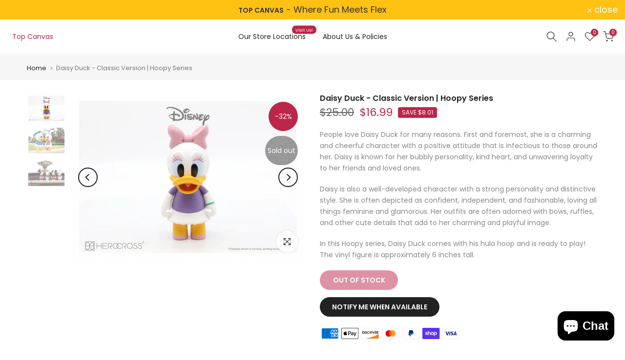

--- FILE ---
content_type: text/css
request_url: https://topcanvas.com/cdn/shop/t/2/assets/mobile_nav.css?v=91007517013863193211677104166
body_size: 867
content:
.t4s-mb-tab__content{display:none;-webkit-animation:1s t4s-ani-fadeIn;animation:1s t4s-ani-fadeIn}.t4s-mb-tab__content.is--active{display:block}#t4s-menu-drawer{overflow-y:auto;overflow-x:hidden}.t4s-drawer__header.t4s-mb-nav__tabs{background-color:rgba(var(--text-color-rgb),.1);padding:0!important;cursor:pointer;min-height:56px!important}.t4s-mb-tab__title.is--active{background-color:rgba(var(--text-color-rgb),.15)}.t4s-mb-tab__title{text-align:center;text-transform:uppercase;letter-spacing:.3px;font-weight:500;font-size:12px;color:var(--secondary-color);padding:5px 10px;height:55px;cursor:pointer;display:block}.t4s-mb-tab__title>span{display:block;white-space:nowrap;text-overflow:ellipsis;overflow:hidden}.t4s-drawer__header.t4s-mb-nav__tabs span{font-size:12px;color:var(--secondary-color);font-weight:500;text-transform:uppercase}.t4s-mb-tab__title:after{content:"";position:absolute;top:100%;left:0;margin-top:-1px;width:0;height:2px;transition:width .25s;background-color:var(--accent-color)}.t4s-mb-nav__tabs .t4s-mb-tab__title:first-child:after{right:0;left:auto}.t4s-mb-nav__tabs .is--active:after{width:100%}ul#menu-mb__ul,.t4s-mb__menu .t4s-sub-menu,.t4s-mb__menu .t4s-sub-sub-menu,.t4s-mb__menu .t4s-sub-sub-sub-menu{padding-left:0;margin-bottom:0}.t4s-mb__menu .t4s-sub-menu,.t4s-mb__menu .t4s-sub-sub-menu,.t4s-mb__menu .t4s-sub-sub-sub-menu,#menu-mb__ul ul{display:none}.t4s-mb__menu .t4s-menu-item a i{font-size:20px;margin-right:10px;opacity:.8}.t4s-lb_nav_mb{color:var(--t4s-light-color);font-size:9px;padding:1px 7px 0;border-radius:50px;line-height:16px;background:var(--accent-color);transition:opacity .3s ease-in-out;opacity:1;box-shadow:1px 1px 3px #0000004d;margin-left:5px}.t4s-mb__menu>li>a{letter-spacing:.2px;font-size:14px}.t4s-mb__menu .t4s-menu-item-has-children.is--opend>a,.t4s-mb__menu .t4s-menu-item-has-children.is--opend>a:hover,.t4s-mb__menu li>a:hover{background-color:rgba(var(--text-color-rgb),.1)}.t4s-mb__menu .t4s-sub-menu li>a,.t4s-mb__menu>li>a{display:-webkit-box;display:-ms-flexbox;display:flex;-webkit-box-align:center;-ms-flex-align:center;align-items:center;-webkit-flex-direction:row;-ms-flex-direction:row;-webkit-box-orient:horizontal;-webkit-box-direction:normal;flex-direction:row;padding:5px 20px;min-height:50px;border-bottom:1px solid rgba(var(--text-color-rgb),.2);color:var(--secondary-color);font-size:14px;text-align:left;line-height:1.3}.t4s-mb__menu .t4s-sub-menu li>a{padding-left:30px;color:var(--text-color)}.t4s-mb__menu .t4s-sub-sub-menu li>a{padding-left:40px}.t4s-mb__menu .t4s-sub-sub-sub-menu li>a{padding-left:50px}.t4s-mb__menu .t4s-menu-item-has-children>a{-webkit-justify-content:space-between;-ms-flex-pack:justify;-webkit-box-pack:justify;justify-content:space-between}.t4s-mb__menu .t4s-only_icon_true .t4s-mb-nav__icon{width:50px;height:39px;margin-right:-20px;border-left:1px solid rgba(var(--text-color-rgb),.2)}.t4s-mb__menu .t4s-mb-nav__icon{width:12px;height:12px;position:relative;display:block;flex:0 0 auto;margin-left:5px}.t4s-mb-nav__icon:after,.t4s-mb-nav__icon:before{position:absolute;content:"";top:50%;left:50%;-webkit-transform:translate(-50%,-50%) rotate(-90deg);transform:translate(-50%,-50%) rotate(-90deg);background-color:currentColor;transition:transform .35s ease-in-out,opacity .35s ease-in-out,-webkit-transform .35s ease-in-out}.t4s-mb__menu .t4s-mb-nav__icon:before{width:12px;height:1px;opacity:1}.t4s-mb__menu .t4s-mb-nav__icon:after{width:1px;height:12px}.t4s-mb__menu .t4s-sub-menu li>a .t4s-mb-nav__icon{color:var(--secondary-color)}.t4s-mb__menu .t4s-menu-item-has-children.is--opend>a>.t4s-mb-nav__icon:before{opacity:0;-webkit-transform:translate(-50%,-50%) rotate(90deg);transform:translate(-50%,-50%) rotate(90deg)}.t4s-mb__menu .t4s-menu-item-infos{border-bottom:1px solid rgba(var(--border-color-rgb),.6);padding:20px}.t4s-mb__menu .t4s-menu_infos_title{color:var(--secondary-color);margin-bottom:10px;line-height:1.3}.t4s-mb__menu .t4s-menu-item-infos svg{width:14px;height:14px;margin-right:10px;opacity:.8}.t4s-mb__menu .t4s-menu_infos_text,.t4s-mb__menu .t4s-menu_infos_text a{color:var(--text-color)}.t4s-mb__menu .t4s-menu_infos_text a:hover{color:var(--accent-color)}.t4s-mb__menu .t4s-menu-item-wishlist svg,.t4s-mb__menu .t4s-menu-item-compare svg,.t4s-mb__menu .t4s-menu-item-sea svg,.t4s-mb__menu .t4s-menu-item-acount svg{width:16px;height:auto;margin-right:7px;display:inline-block;vertical-align:middle}.t4s-mb__menu .t4s-menu-item.t4s-menu-item-cat ul{padding:15px;border-bottom:1px solid rgba(var(--border-color-rgb),.2)}.t4s-mb__menu .t4s-menu-item.t4s-menu-item-cat .t4s-cat_space_item:not(:first-child){margin-top:15px}.t4s-mb__menu .t4s-menu-item.t4s-menu-item-cat .t4s-cat_grid_item__content{border-radius:5px}.t4s-mb__menu .t4s-menu-item .t4s-cat_space_item{padding-left:0;padding-right:0;margin-bottom:0}.t4s-mb__menu .t4s-cat_design_2 .t4s-cat_grid_item__link:after{content:"";position:absolute;top:0;right:0;bottom:0;left:0;background-color:#000;opacity:.2;pointer-events:none;z-index:5;transition:.6s ease-in-out}.t4s-mb__menu .t4s-cat_design_2 .t4s-cat_grid_item__link:hover:after{opacity:.5}.t4s-mb__menu .t4s-cat_design_2 .t4s-cat_grid_item__wrapper{color:var(--t4s-light-color);position:absolute;text-align:center;width:100%;top:50%;padding:0 5px;transform:translateY(-50%);transition:.3s;text-shadow:0 0 4px rgb(0 0 0 / 40%);-webkit-hyphens:auto;hyphens:auto;z-index:10}.t4s-cat_design_2 .t4s-cat_grid_item__title{padding:0 15px;font-size:23px;font-style:normal;font-weight:600;line-height:1.2;overflow-wrap:break-word;word-wrap:break-word}ul#menu-mb__cat{padding-left:0;margin-bottom:0}.t4s-mb__menu .t4s-img_catk_mb{max-width:20px;width:100%;border-radius:4px}.t4s-mb__menu .t4s-img_catk_mb .lazyloadt4s-loader.is-bg-img{max-width:20px}#item_mb_cur .t4s-sub-menu li a.is--selected,#item_mb_lang .t4s-sub-menu li a.is--selected{color:var(--accent-color)}.t4s-drawer-menu__close{position:fixed;left:300px;top:0;color:var(--t4s-light-color);z-index:10000;background-color:var(--secondary-color);-webkit-transform:translate3d(-104%,0,0);transform:translate3d(-104%,0,0);transition:opacity .3s cubic-bezier(.645,.045,.355,1),transform .5s cubic-bezier(.645,.045,.355,1);width:50px;height:50px;padding:0;pointer-events:none}.t4s-drawer-menu__close svg.t4s-iconsvg-close{width:20px;height:20px}#t4s-menu-drawer[aria-hidden=false]+.t4s-drawer-menu__close{opacity:1;-webkit-transform:none!important;transform:none!important;pointer-events:auto}.t4s-drawer-menu__close{left:calc(100vw - 65px)}@media (min-width: 641px){.t4s-drawer-menu__close{left:340px}}@media (max-width: 360px){.rtl_false .t4s-drawer-menu__close{left:calc(100vw - 50px)}.rtl_true .t4s-drawer-menu__close{left:auto;right:calc(100vw - 50px)}#t4s-menu-drawer{width:calc(100vw - 50px);max-width:340px}}
/*# sourceMappingURL=/cdn/shop/t/2/assets/mobile_nav.css.map?v=91007517013863193211677104166 */
